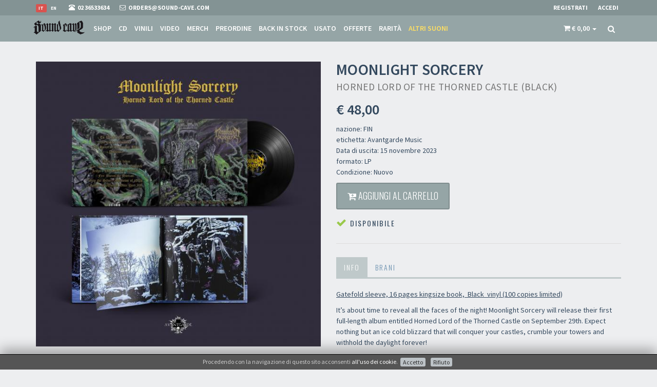

--- FILE ---
content_type: text/html; charset=utf-8
request_url: https://www.sound-cave.com/it/band/moonlight-sorcery/horned-lord-of-the-thorned-castle-black-purple
body_size: 62456
content:
<!DOCTYPE html>
<html lang="it">
  <head>
      <!-- Google Tag Manager -->
  <script>(function(w,d,s,l,i){w[l]=w[l]||[];w[l].push({'gtm.start':
  new Date().getTime(),event:'gtm.js'});var f=d.getElementsByTagName(s)[0],
  j=d.createElement(s),dl=l!='dataLayer'?'&l='+l:'';j.async=true;j.src=
  'https://www.googletagmanager.com/gtm.js?id='+i+dl;f.parentNode.insertBefore(j,f);
  })(window,document,'script','dataLayer','GTM-WJQ5XH2');</script>
  <!-- End Google Tag Manager -->


    
  <!-- Global site tag (gtag.js) - Google Analytics -->
  <script async src="https://www.googletagmanager.com/gtag/js?id=UA-3589714-7"></script>
  <script>
      window.dataLayer = window.dataLayer || [];
      function gtag(){dataLayer.push(arguments);}
      gtag('js', new Date());

      gtag('config', 'UA-3589714-7');

      gtag('event', 'view_item', {"currency":"EUR","value":48,"items":{"item_id":"37515","item_name":"MOONLIGHT SORCERY - Horned Lord Of The Thorned Castle (Black) - LP","item_brand":"MOONLIGHT SORCERY","item_category":"LP","price":"48.00","discount":0}});        </script>




    
  <!-- Facebook Pixel Code -->
  <script>
    !function(f,b,e,v,n,t,s)
    {if(f.fbq)return;n=f.fbq=function(){n.callMethod?
      n.callMethod.apply(n,arguments):n.queue.push(arguments)};
      if(!f._fbq)f._fbq=n;n.push=n;n.loaded=!0;n.version='2.0';
      n.queue=[];t=b.createElement(e);t.async=!0;
      t.src=v;s=b.getElementsByTagName(e)[0];
      s.parentNode.insertBefore(t,s)}(window,document,'script',
      'https://connect.facebook.net/en_US/fbevents.js');
    fbq('init', '187160469359056');
    fbq('track', 'PageView');
        fbq('track', 'ViewContent', {"content_ids":["37515"],"content_category":"LP","content_name":"MOONLIGHT SORCERY Horned Lord Of The Thorned Castle (Black)","content_type":"product","value":48,"currency":"EUR"});  </script>
  <noscript>
    <img height="1" width="1"
         src="https://www.facebook.com/tr?id=187160469359056&ev=PageView
  &noscript=1"/>
  </noscript>
  <!-- End Facebook Pixel Code -->

    <meta charset="utf-8">
    <meta name="viewport" content="width=device-width, initial-scale=1.0">
    <meta http-equiv="Content-Type" content="text/html; charset=utf-8" />
    <meta name="title" content="MOONLIGHT SORCERY - Horned Lord Of The Thorned Castle (Black) - LP" />
<meta name="description" content="Gatefold sleeve, 16 pages kingsize book,&amp;nbsp; Black&amp;nbsp; vinyl (100 copies limited)

It&amp;rsquo;s about time to reveal all the faces of the night! Moonlight Sorcery will release their first full-length album entitled Horned Lord of the Thorned Castle on September 29th. Expect nothing but an ice cold blizzard that will conquer your castles, crumble your towers and withhold the daylight forever!

Horned Lord Of The Thorned Castle is a perfect combination of the atmosphere from Piercing Through the Frozen Eternity and the rawness of Nightwind: The Conqueror from the Stars, the band&amp;rsquo;s two EPs released in 2022 and early 2023.

Moonlight Sorcery wants to raise the bar, and these new nine songs have even more melodic hooks and shreddy guitar work. Frozen synth walls further develop the Finnish trio&amp;rsquo;s unique sound, a vibe you cannot find in any other black metal record.

Horned Lord Of The Thorned Castle follows a specific narrative, and its nine compositions tell a single tale, with every song starting where the previous one left off. &amp;ldquo;Basically, our debut could be a single 44-minute song&amp;rdquo;, the band said. Yet, the pleasure of learning such a tale is yours. Prepare, wanderer, to meet the Horned Lord of the Thorned Castle!

Mixed and mastered at Unisound by legendary producer and musician Dan Swan&amp;ouml; 
&amp;nbsp;
" />
    <title>MOONLIGHT SORCERY - Horned Lord Of The Thorned Castle (Black) - LP</title>

    
    <!-- Fav and touch icons -->
    <link rel="apple-touch-icon" sizes="57x57" href="/images/favicon/apple-icon-57x57.png">
    <link rel="apple-touch-icon" sizes="60x60" href="/images/favicon/apple-icon-60x60.png">
    <link rel="apple-touch-icon" sizes="72x72" href="/images/favicon/apple-icon-72x72.png">
    <link rel="apple-touch-icon" sizes="76x76" href="/images/favicon/apple-icon-76x76.png">
    <link rel="apple-touch-icon" sizes="114x114" href="/images/favicon/apple-icon-114x114.png">
    <link rel="apple-touch-icon" sizes="120x120" href="/images/favicon/apple-icon-120x120.png">
    <link rel="apple-touch-icon" sizes="144x144" href="/images/favicon/apple-icon-144x144.png">
    <link rel="apple-touch-icon" sizes="152x152" href="/images/favicon/apple-icon-152x152.png">
    <link rel="apple-touch-icon" sizes="180x180" href="/images/favicon/apple-icon-180x180.png">
    <link rel="icon" type="image/png" sizes="192x192"  href="/images/favicon/android-icon-192x192.png">
    <link rel="icon" type="image/png" sizes="32x32" href="/images/favicon/favicon-32x32.png">
    <link rel="icon" type="image/png" sizes="96x96" href="/images/favicon/favicon-96x96.png">
    <link rel="icon" type="image/png" sizes="16x16" href="/images/favicon/favicon-16x16.png">

        
    <!-- og:graph -->
    <meta property="fb:app_id"        content="435611360178217"/>
    <meta property="og:url"           content="https://www.sound-cave.com/it/band/moonlight-sorcery/horned-lord-of-the-thorned-castle-black-purple" />
    <meta property="og:type"          content="website" />
    <meta property="og:title"         content="MOONLIGHT SORCERY - Horned Lord Of The Thorned Castle (Black) - LP" />
    <meta property="og:description"   content="Gatefold sleeve, 16 pages kingsize book,&nbsp; Black&nbsp; vinyl (100 copies limited)

It&rsquo;s about time to reveal all the faces of the night! Moonlight Sorcery will release their first full-length album entitled Horned Lord of the Thorned Castle on September 29th. Expect nothing but an ice cold blizzard that will conquer your castles, crumble your towers and withhold the daylight forever!

Horned Lord Of The Thorned Castle is a perfect combination of the atmosphere from Piercing Through the Frozen Eternity and the rawness of Nightwind: The Conqueror from the Stars, the band&rsquo;s two EPs released in 2022 and early 2023.

Moonlight Sorcery wants to raise the bar, and these new nine songs have even more melodic hooks and shreddy guitar work. Frozen synth walls further develop the Finnish trio&rsquo;s unique sound, a vibe you cannot find in any other black metal record.

Horned Lord Of The Thorned Castle follows a specific narrative, and its nine compositions tell a single tale, with every song starting where the previous one left off. &ldquo;Basically, our debut could be a single 44-minute song&rdquo;, the band said. Yet, the pleasure of learning such a tale is yours. Prepare, wanderer, to meet the Horned Lord of the Thorned Castle!

Mixed and mastered at Unisound by legendary producer and musician Dan Swan&ouml; 
&nbsp;
" />
    <meta property="og:image"         content="https://www.sound-cave.com/uploads/Product/image/moonlight-sorcery-horned-lord-of-the-thorned-castle-black-purple.jpg?v=1689752685" />
    <meta property="og:image:width"   content="400"/>
    <meta property="og:image:height"  content="400"/>

    <!-- JSON-LD -->
    <script type="application/ld+json">
      {
        "@context": "http://schema.org",
        "@type": "Organization",
        "url": "https://www.sound-cave.com",
        "logo": "https://www.sound-cave.com/images/logo/Sound-Cave-google.png",
        "telephone": "02 36533634"
      }
    </script>
    
<script type="application/ld+json">
      {
        "@context": "http://schema.org",
        "@type": "Store",
        "name": "Sound Cave",
        "telephone": "02 36533634",
        "image": "https://www.sound-cave.com/uploads/kwStore/image/d901a3cb49ad4e389554d557a0c01a9a58dfb9ec.jpg?v=1540206982",
        "address": {
          "@type": "PostalAddress",
          "addressLocality": "Milano, Italy",
          "postalCode": "20144",
          "streetAddress": "Via Valparaiso 9"
        }
        ,
        "geo": {
          "@type": "GeoCoordinates",
          "latitude": 45.457412,
          "longitude": 9.174355
        }
      }
    </script>
      <script type="application/ld+json">
  {
    "@context": "http://schema.org/",
    "@type": "Product",
    "name": "Horned Lord Of The Thorned Castle (Black)",
    "image": "https://www.sound-cave.com/uploads/Product/image/moonlight-sorcery-horned-lord-of-the-thorned-castle-black-purple.jpg?v=1689752685",
    "description": "Gatefold sleeve, 16 pages kingsize book,&nbsp; Black&nbsp; vinyl (100 copies limited)

It&rsquo;s about time to reveal all the faces of the night! Moonlight Sorcery will release their first full-length album entitled Horned Lord of the Thorned Castle on September 29th. Expect nothing but an ice cold blizzard that will conquer your castles, crumble your towers and withhold the daylight forever!

Horned Lord Of The Thorned Castle is a perfect combination of the atmosphere from Piercing Through the Frozen Eternity and the rawness of Nightwind: The Conqueror from the Stars, the band&rsquo;s two EPs released in 2022 and early 2023.

Moonlight Sorcery wants to raise the bar, and these new nine songs have even more melodic hooks and shreddy guitar work. Frozen synth walls further develop the Finnish trio&rsquo;s unique sound, a vibe you cannot find in any other black metal record.

Horned Lord Of The Thorned Castle follows a specific narrative, and its nine compositions tell a single tale, with every song starting where the previous one left off. &ldquo;Basically, our debut could be a single 44-minute song&rdquo;, the band said. Yet, the pleasure of learning such a tale is yours. Prepare, wanderer, to meet the Horned Lord of the Thorned Castle!

Mixed and mastered at Unisound by legendary producer and musician Dan Swan&ouml; 
&nbsp;
",
    "brand": {
      "@type" : "MusicGroup",
      "name" : "MOONLIGHT SORCERY"
    },
    "offers": {
      "@type": "Offer",
      "priceCurrency": "EUR",
      "price": "48",
      "itemCondition": "https://schema.org/NewCondition",
      "availability": "http://schema.org/InStock",
      "seller": {
        "@type": "Organization",
        "name": "Sound Cave"
      }
    }
  }
  </script>


    <link rel="stylesheet" type="text/css" media="screen" href="https://fonts.googleapis.com/css?family=Source+Sans+Pro:400,200,200italic,300,300italic,400italic,600,600italic,700,700italic,900,900italic" />
<link rel="stylesheet" type="text/css" media="screen" href="https://fonts.googleapis.com/css?family=Oswald:400,300,700" />
<link rel="stylesheet" type="text/css" media="screen" href="/css-min/files/%252Fassets%252Fbootstrap%252Fcss%252Fbootstrap.min.css+%252Fassets%252Fcss%252Ffont-awesome.min.css+%252Fassets%252Fcss%252Fanimate.min.css+%252Fassets%252Fcss%252Fjquery.mCustomScrollbar.css+%252Fassets%252Fcss%252Falpha.css+%252Fassets%252Fcss%252Fjquery.minimalect.min.css+%252Fion-checkRadio%252Fcss%252Fion.checkRadio.css+%252Fion-checkRadio%252Fcss%252Fion.checkRadio.cloudy.css+%252Fassets%252Fcss%252Fskin-7.css+%252Fassets%252Fcss%252Fstyle.css+%252Fassets%252Fcss%252Fgray-look.css+%252Fcss%252Fjquery.gritter.css+%252FkwCookieNoticePlugin%252Fcss%252Fce-bottom.css+%252Fcss%252Fmain.css+%252Fassets%252Fcss%252Fowl.carousel.css+%252Fassets%252Fcss%252Fowl.theme.css/t/1678033995.css" />

    <!-- HTML5 shim and Respond.js IE8 support of HTML5 elements and media queries -->
    <!--[if lt IE 9]>
      <script src="https://oss.maxcdn.com/libs/html5shiv/3.7.0/html5shiv.js"></script>
      <script src="https://oss.maxcdn.com/libs/respond.js/1.3.0/respond.min.js"></script>
    <![endif]-->

    <script>
      paceOptions = {
        elements: true
      };
    </script>
    <script src="/assets/js/pace.min.js"></script>


  </head>
  <body>
      <!-- Google Tag Manager (noscript) -->
  <noscript><iframe src="https://www.googletagmanager.com/ns.html?id=GTM-WJQ5XH2"
  height="0" width="0" style="display:none;visibility:hidden"></iframe></noscript>
  <!-- End Google Tag Manager (noscript) -->


          

<div id="fb-root"></div>
<script>
  logInWithFacebook = function() {
    FB.login(function(response) {
      window.location.href='/it/guard/login/fb';
      if (response.authResponse) {
        console.log('You are logged in & cookie set!');
        // Now you can redirect the user or do an AJAX request to
        // a PHP script that grabs the signed request from the cookie.

      } else {
        console.log('User cancelled login or did not fully authorize.');
      }
    },{
        scope: 'public_profile,email',
        auth_type: 'rerequest'
    });
    return false;
  };

  window.fbAsyncInit = function() {
    FB.init({
      appId      : '435611360178217',
      cookie     : true,    // enable cookies to allow the server to access the session
      xfbml      : true,    // parse social plugins on this page
      version    : 'v2.12' 
    });
    FB.AppEvents.logPageView();
  };

  // Load the SDK Asynchronously
  (function(d, s, id){
    var js, fjs = d.getElementsByTagName(s)[0];
    if (d.getElementById(id)) {return;}
    js = d.createElement(s); js.id = id;
    js.src = "https://connect.facebook.net/en_US/sdk.js";
    fjs.parentNode.insertBefore(js, fjs);
  }(document, 'script', 'facebook-jssdk'));
</script>
    
    <!-- header -->
    

<div class="navbar navbar-tshop navbar-fixed-top megamenu" role="navigation">
  <div class="navbar-top">
    <div class="container">
      <div class="row">
        <div class="col-xs-7">
          <div class="pull-left ">
            <ul class="userMenu ">
              <li class="flags">
                                                                                          <a href="/en/band/moonlight-sorcery/horned-lord-of-the-thorned-castle-black-purple">
                      <span class="label ">en</span>
                    </a>
                                      <a href="/it/band/moonlight-sorcery/horned-lord-of-the-thorned-castle-black-purple">
                      <span class="label label-danger">it</span>
                    </a>
                                                </li>
              <li class="phone-number">
                <a  href="tel:0236533634">
                  <span> <i class="glyphicon glyphicon-phone-alt "></i></span> <span class="hidden-xs" style="margin-left:5px"> 02 36533634 </span>
                </a>
              </li>
              <li class="phone-number">
                <a  href="/it/contatti?ref=top">
                  <span> <i class="fa fa-envelope-o"></i></span> <span class="hidden-xs" style="margin-left:5px"> orders@sound-cave.com </span>
                </a>
              </li>
            </ul>
          </div>
        </div>
        <div class="col-xs-5 no-margin no-padding">
          <div class="pull-right">
                          <ul class="userMenu">
                <li>
                  <a href="/it/guard/register" data-target="#login-modal" data-toggle="modal" data-link="/it/guard/register"> <span class="hidden-xs">Registrati</span> <i class="glyphicon glyphicon-check hide visible-xs "></i></a>
                </li>
                <li>
                  <a href="/it/guard/login" data-target="#login-modal" data-toggle="modal" data-link="/it/guard/login"> <span class="hidden-xs">Accedi</span> <i class="glyphicon glyphicon-log-in hide visible-xs "></i> </a>
                </li>
              </ul>
                      </div>
        </div>
      </div>
    </div>
  </div><!--/.navbar-top-->

  <div class="container">
    <div class="navbar-header">
      <button type="button" class="navbar-toggle" data-toggle="collapse" data-target="#main-menu"> <span class="sr-only"> Toggle navigation </span> <span class="icon-bar"> </span> <span class="icon-bar"> </span> <span class="icon-bar"> </span> </button>
      

<button type="button" class="navbar-toggle" data-toggle="collapse" data-target=".navbar-cart">
  <span class="cartRespons colorWhite"><i class="fa fa-shopping-cart"></i> </span>
</button>      

      <a class="navbar-brand " href="/"> <img src="/images/sound-cave.png" alt="Sound Cave"> </a>

      <!-- this part for mobile -->
      <div class="search-box pull-right hidden-lg hidden-md hidden-sm">
        <div class="input-group">
          <button class="btn btn-nobg getFullSearch" type="button"> <i class="fa fa-search"> </i> </button>
        </div>
      </div>
    </div>

    <!-- this part is duplicate from cartMenu  keep it for mobile -->
    <div class="navbar-cart  collapse">
      <div id="cartMobileDropdown" class="cartMenu col-lg-4 col-xs-12 col-md-4 ">
        

<div class="kw-cart-dropdown">
  <div class="kw-cart-box-body w100 miniCartTable scroll-pane">
          <div class="well">Il carrello è vuoto</div>      </div>
  <div class="kw-cart-box-footer miniCartFooter text-right">
        <h3 class="text-right subtotal"> Totale: € 0,00 </h3>
      </div>
</div>
      </div><!--/.cartMenu-->
    </div><!--/.navbar-cart-->

    <div class="navbar-shelf  collapse">
      <div id="shelfMobileDropdown" class="cartMenu col-lg-4 col-xs-12 col-md-4 ">
        

      </div><!--/.cartMenu-->
    </div><!--/.navbar-cart-->

    <div class="navbar-collapse collapse" id="main-menu">
      <ul class="nav navbar-nav">
                <li >
          <a href="/it/shop/all">Shop</a>
        </li>
                  <li class="cd ">
            <a href="/it/shop/cd">CD</a>
          </li>
                  <li class="vinyl ">
            <a href="/it/shop/vinyl">Vinili</a>
          </li>
                  <li class="video ">
            <a href="/it/shop/video">Video</a>
          </li>
                  <li class="merch ">
            <a href="/it/shop/merch">Merch</a>
          </li>
                  <li class="pre-order ">
            <a href="/it/shop/pre-order">Preordine</a>
          </li>
                  <li class="back-in-stock ">
            <a href="/it/shop/back-in-stock">Back in stock</a>
          </li>
                  <li class="2nd-hand ">
            <a href="/it/shop/2nd-hand">Usato</a>
          </li>
                  <li class="offer ">
            <a href="/it/shop/offer">Offerte</a>
          </li>
                  <li class="rare ">
            <a href="/it/shop/rare">Rarità</a>
          </li>
                  <li class="other-sounds ">
            <a href="/it/shop/other-sounds">Altri suoni</a>
          </li>
              </ul>

      <div class="nav navbar-nav navbar-right hidden-xs">
        
        

  


<div id="kw-cart-box" class="dropdown cartMenu" data-cart-update="/it/cart/show/cart">
  <a href="#" class="dropdown-toggle kw-cart-box-title" data-toggle="dropdown" role="button" aria-expanded="false">
    <i class="fa fa-shopping-cart visible-sm"></i>
    <span class="cartRespons">
      <i class="fa fa-shopping-cart"></i>
      <span class="cart_value">€ 0,00</span>
    </span>
    <span class="caret"></span>
  </a>
  <div class="dropdown-menu col-lg-4 col-xs-12 col-md-4">
                    

<div class="kw-cart-dropdown">
  <div class="kw-cart-box-body w100 miniCartTable scroll-pane">
          <div class="well">Il carrello è vuoto</div>      </div>
  <div class="kw-cart-box-footer miniCartFooter text-right">
        <h3 class="text-right subtotal"> Totale: € 0,00 </h3>
      </div>
</div>
  </div>
</div>



  <script>
    gtag('event', 'view_item', {"currency":"EUR","value":48,"items":{"item_id":"37515","item_name":"MOONLIGHT SORCERY - Horned Lord Of The Thorned Castle (Black) - LP","item_brand":"MOONLIGHT SORCERY","item_category":"LP","price":"48.00","discount":0}});            fbq('track', 'ViewContent', {"content_ids":["37515"],"content_category":"LP","content_name":"MOONLIGHT SORCERY Horned Lord Of The Thorned Castle (Black)","content_type":"product","value":48,"currency":"EUR"});  </script>



        <div class="search-box">
          <div class="input-group">
            <button class="btn btn-nobg getFullSearch" type="button"> <i class="fa fa-search"> </i> </button>
          </div>
        </div><!--/.search-box -->

      </div><!--/.navbar-nav hidden-xs-->
    </div><!--/.nav-collapse -->

  </div><!--/.container -->

  <div class="search-full text-right"> <a class="pull-right search-close"> <i class=" fa fa-times-circle"> </i> </a>
    <form action="/it/shop" method="get" class="searchInputBox pull-right">
      <input type="search"  data-searchurl="search?=" name="q" placeholder="cerca" value="" class="search-input">
      <button class="btn-nobg search-btn" type="submit"> <i class="fa fa-search"> </i> </button>
    </form>
  </div><!--/.search-full-->
</div><!--/.navbar-->
    <!-- header end -->

    <!-- main content -->
    




          <div class="container main-container headerOffset">
        






<div class="row transitionfx">

  <!-- left column -->
  <div class="col-lg-6 col-md-6 col-sm-6">
    <!-- product Image and Zoom -->
    <div class="main-image  col-lg-12 no-padding">
      <img src="/uploads/Product/image/moonlight-sorcery-horned-lord-of-the-thorned-castle-black-purple.jpg?v=1689752685" id="add_to_cart_animate_Product_37515" class="product-image img-responsive center-block" alt="MOONLIGHT SORCERY Horned Lord Of The Thorned Castle (Black)">
    </div>
  </div><!--/ left column end -->

  <!-- right column -->
  <div class="col-lg-6 col-md-6 col-sm-5">
    <h1 class="product-title">
      MOONLIGHT SORCERY <br/>
      <small>Horned Lord Of The Thorned Castle (Black)</small>
    </h1>


    <div class="product-price">
      

<span class="kw-cart-price">
  <span class="price-standard"></span>
  <span class="price-sales"> € 48,00</span>
</span>    </div>


    <div class="details-description">
      <p>
        nazione: FIN<br/>
        etichetta: Avantgarde Music<br/>
                  Data di uscita: 15 novembre 2023<br/>
                formato: LP<br/>
        Condizione: Nuovo<br/>
      </p>
    </div>

    <div class="cart-actions">
      <div class="addto">
        
  

  <form class="add_to_cart_form form-inline"
        action="/it/cart/add"
        method="post">
    <input type="hidden" name="object_class" value="Product"/>
    <input type="hidden" name="object_id" value="37515"/>
    <input type="hidden" name="object_quantity" value="1"/>
    <button class="add_to_cart_submit btn btn-primary button btn-cart cart first" type="submit" data-animate="add_to_cart_animate_Product_37515"><i class="fa fa-cart-plus"></i> Aggiungi al carrello</button>
  </form>

              </div>

      <div style="clear:both"></div>

      <h3 class="incaps">
        <i class="fa fa fa-check color-in-low"></i> Disponibile      </h3>

      <div style="clear:both"></div>
      
          </div>
    <!--/.cart-actions-->

    <div class="clear"></div>

    <div class="product-tab w100 clearfix">
      <ul class="nav nav-tabs">
                  <li class="active"><a href="#details" data-toggle="tab">Info</a></li>
                          <li> <a href="#tracklist" data-toggle="tab">Brani</a></li>
                              </ul>

      <div class="tab-content">
                  <div class="tab-pane active" id="details">
            <p><u>Gatefold sleeve, 16 pages kingsize book,&nbsp; Black&nbsp; vinyl (100 copies limited)</u></p>

<p>It&rsquo;s about time to reveal all the faces of the night! Moonlight Sorcery will release their first full-length album entitled Horned Lord of the Thorned Castle on September 29th. Expect nothing but an ice cold blizzard that will conquer your castles, crumble your towers and withhold the daylight forever!</p>

<p>Horned Lord Of The Thorned Castle is a perfect combination of the atmosphere from Piercing Through the Frozen Eternity and the rawness of Nightwind: The Conqueror from the Stars, the band&rsquo;s two EPs released in 2022 and early 2023.</p>

<p>Moonlight Sorcery wants to raise the bar, and these new nine songs have even more melodic hooks and shreddy guitar work. Frozen synth walls further develop the Finnish trio&rsquo;s unique sound, a vibe you cannot find in any other black metal record.</p>

<p>Horned Lord Of The Thorned Castle follows a specific narrative, and its nine compositions tell a single tale, with every song starting where the previous one left off. &ldquo;Basically, our debut could be a single 44-minute song&rdquo;, the band said. Yet, the pleasure of learning such a tale is yours. Prepare, wanderer, to meet the Horned Lord of the Thorned Castle!</p>

<p><strong>Mixed and mastered at Unisound by legendary producer and musician Dan Swan&ouml;</strong><br />
&nbsp;</p>
          </div>
        
                  <div class="tab-pane" id="tracklist">
            01 - To Withhold the Day<br />
02 - In Coldest Embrace<br />
03 - The Secret of Streaming Blood<br />
04 - Yönsilmä<br />
05 - Vihan verhon takaa<br />
06 - The Moonlit Dance of the Twisted Jester's Blood-soaked Rituals<br />
07 - Fire Burns the Horizon<br />
08 - Into the Silvery Shadows of Night<br />
09 - Suden tie (Wolven Hour part II)          </div>
        
        
              </div> <!-- /.tab content -->
    </div><!--/.product-tab-->

    <div style="clear:both"></div>

    <div class="product-share clearfix">
      <iframe src="https://www.facebook.com/plugins/share_button.php?href=https://www.sound-cave.com/it/band/moonlight-sorcery/horned-lord-of-the-thorned-castle-black-purple&layout=button&size=small&mobile_iframe=true&appId=435611360178217&width=79&height=20" width="79" height="20" style="border:none;overflow:hidden" scrolling="no" frameborder="0" allowTransparency="true" allow="encrypted-media"></iframe>
          </div>

  </div><!--/ right column end -->

</div><!--/.row-->

<div class="row recommended">
          <h3 class="boxes-title-1"><span>Altro di MOONLIGHT SORCERY</span></h3>
      

<div class="owl-carousel owl-theme productslider" data-owl-options="navigation: false, items: 4, itemsTablet: [768, 2], autoPlay: true">
      <div class="item">
      

<div class="product">
    

  <div class="image">
    
    <a href="/it/band/moonlight-sorcery/piercing-through-the-frozen-eternity-silver-blue-vinyl-1">
      <img src="/thumb/widget/Product/image/moonlight-sorcery-piercing-through-the-frozen-eternity-silver-blue-vinyl-1.jpg?v=1648755512" id="add_to_cart_animate_Product_34389" alt="MOONLIGHT SORCERY - Piercing Through the Frozen Eternity (white and blue with splatters)" class="img-responsive">
    </a>
    <div class="promotion">
              <span class="new-product">
          <i class="fa fa fa-check color-in-low"></i>        </span>
                          <span class="discount">Rarità</span>
                      </div>
  </div>
  <div class="description">
    <h4>
      <a href="/it/band/moonlight-sorcery/piercing-through-the-frozen-eternity-silver-blue-vinyl-1">
        MOONLIGHT SORCERY<br/>
        <small>Piercing Through the Frozen Eternity (white and blue with splatters)</small>
      </a>
    </h4>
    <div class="description-label-year">
      <p>Let the moonclad twilight veil the forests once again!</p>

<p>Moonlight Sorcery is a Finnish black metal trio formed in early 2018. The band&rsquo;s black metal is a symphonic and melodic variety by nature. Inspired by many black metal classics as well as classic heavy metal and melodic death metal, the band indeed has a huge palette of influences, which is directly reflected in the versatility of the song material.</p>

<p>Piercing Through the Frozen Eternity, the band first EP, was worked on as the icy winds blew and winter did its magic. In all the peace and quiet. The silver-saturated nights of the moon rushed to the melodies that breathe sorrow and the eternal majesty of the cold stars.</p>

<p><strong>200 copies limited edition in white &amp; blue stripes&nbsp;with purple splatters&nbsp;/ Hotfoil silver print on cover</strong></p>
<br/>      Avantgarde Music<br/>    </div>
    <div class="size">2022</div>
    <div class="size">LP</div>
  </div>
  <div class="price"> 

<span class="kw-cart-price">
  <span class="price-standard"></span>
  <span class="price-sales"> € 45,00</span>
</span> </div>
  <div class="action-control">
    
  

  <form class="add_to_cart_form form-inline"
        action="/it/cart/add"
        method="post">
    <input type="hidden" name="object_class" value="Product"/>
    <input type="hidden" name="object_id" value="34389"/>
    <input type="hidden" name="object_quantity" value="1"/>
    <button class="add_to_cart_submit btn btn-primary button btn-cart cart first" type="submit" data-animate="add_to_cart_animate_Product_34389"><i class="fa fa-cart-plus"></i> Aggiungi al carrello</button>
  </form>

  </div>
</div>    </div>
      <div class="item">
      

<div class="product">
    

  <div class="image">
    
    <a href="/it/band/moonlight-sorcery/piercing-through-the-frozen-eternity-1">
      <img src="/thumb/widget/Product/image/moonlight-sorcery-piercing-through-the-frozen-eternity-1.jpg?v=1680866505" id="add_to_cart_animate_Product_36761" alt="MOONLIGHT SORCERY - Piercing Through the Frozen Eternity" class="img-responsive">
    </a>
    <div class="promotion">
              <span class="new-product">
          <i class="fa fa fa-check-circle-o color-in"></i>        </span>
                                  </div>
  </div>
  <div class="description">
    <h4>
      <a href="/it/band/moonlight-sorcery/piercing-through-the-frozen-eternity-1">
        MOONLIGHT SORCERY<br/>
        <small>Piercing Through the Frozen Eternity</small>
      </a>
    </h4>
    <div class="description-label-year">
      <p><u><strong>4the pressing, now in&nbsp;digipack CD</strong></u></p>

<p>Let the moonclad twilight veil the forests once again!</p>

<p>Moonlight Sorcery is a Finnish black metal trio formed in early 2018. The band&rsquo;s black metal is a symphonic and melodic variety by nature. Inspired by many black metal classics as well as classic heavy metal and melodic death metal, the band indeed has a huge palette of influences, which is directly reflected in the versatility of the song material.</p>

<p>Piercing Through the Frozen Eternity, the band first EP, was worked on as the icy winds blew and winter did its magic. In all the peace and quiet. The silver-saturated nights of the moon rushed to the melodies that breathe sorrow and the eternal majesty of the cold stars.</p>

<p><img alt="" src="/uploads/kwEditor/assets/images/moonlights-piercing-CDdigi6-mockup-B.jpg" style="width: 500px; height: 500px;" /></p>
<br/>      Avantgarde Music<br/>    </div>
    <div class="size">2023</div>
    <div class="size">DIGI CD</div>
  </div>
  <div class="price"> 

<span class="kw-cart-price">
  <span class="price-standard"></span>
  <span class="price-sales"> € 12,00</span>
</span> </div>
  <div class="action-control">
    
  

  <form class="add_to_cart_form form-inline"
        action="/it/cart/add"
        method="post">
    <input type="hidden" name="object_class" value="Product"/>
    <input type="hidden" name="object_id" value="36761"/>
    <input type="hidden" name="object_quantity" value="1"/>
    <button class="add_to_cart_submit btn btn-primary button btn-cart cart first" type="submit" data-animate="add_to_cart_animate_Product_36761"><i class="fa fa-cart-plus"></i> Aggiungi al carrello</button>
  </form>

  </div>
</div>    </div>
      <div class="item">
      

<div class="product">
    

  <div class="image">
    
    <a href="/it/band/moonlight-sorcery/horned-lord-of-the-thorned-castle">
      <img src="/thumb/widget/Product/image/moonlight-sorcery-horned-lord-of-the-thorned-castle.jpg?v=1689751470" id="add_to_cart_animate_Product_37512" alt="MOONLIGHT SORCERY - Horned Lord Of The Thorned Castle" class="img-responsive">
    </a>
    <div class="promotion">
              <span class="new-product">
          <i class="fa fa fa-check-circle-o color-in"></i>        </span>
                                  </div>
  </div>
  <div class="description">
    <h4>
      <a href="/it/band/moonlight-sorcery/horned-lord-of-the-thorned-castle">
        MOONLIGHT SORCERY<br/>
        <small>Horned Lord Of The Thorned Castle</small>
      </a>
    </h4>
    <div class="description-label-year">
      <p><strong>Second press, <u>without </u>gold foil print</strong></p>

<p>It&rsquo;s about time to reveal all the faces of the night! Moonlight Sorcery will release their first full-length album entitled Horned Lord of the Thorned Castle on September 29th. Expect nothing but an ice cold blizzard that will conquer your castles, crumble your towers and withhold the daylight forever!</p>

<p>Horned Lord Of The Thorned Castle is a perfect combination of the atmosphere from Piercing Through the Frozen Eternity and the rawness of Nightwind: The Conqueror from the Stars, the band&rsquo;s two EPs released in 2022 and early 2023.</p>

<p>Moonlight Sorcery wants to raise the bar, and these new nine songs have even more melodic hooks and shreddy guitar work. Frozen synth walls further develop the Finnish trio&rsquo;s unique sound, a vibe you cannot find in any other black metal record.</p>

<p>Horned Lord Of The Thorned Castle follows a specific narrative, and its nine compositions tell a single tale, with every song starting where the previous one left off. &ldquo;Basically, our debut could be a single 44-minute song&rdquo;, the band said. Yet, the pleasure of learning such a tale is yours. Prepare, wanderer, to meet the Horned Lord of the Thorned Castle!</p>

<p><strong>Mixed and mastered at Unisound by legendary producer and musician Dan Swan&ouml;</strong></p>

<p><br />
&nbsp;</p>
<br/>      Avantgarde Music<br/>    </div>
    <div class="size">2024</div>
    <div class="size">CD</div>
  </div>
  <div class="price"> 

<span class="kw-cart-price">
  <span class="price-standard"></span>
  <span class="price-sales"> € 12,00</span>
</span> </div>
  <div class="action-control">
    
  

  <form class="add_to_cart_form form-inline"
        action="/it/cart/add"
        method="post">
    <input type="hidden" name="object_class" value="Product"/>
    <input type="hidden" name="object_id" value="37512"/>
    <input type="hidden" name="object_quantity" value="1"/>
    <button class="add_to_cart_submit btn btn-primary button btn-cart cart first" type="submit" data-animate="add_to_cart_animate_Product_37512"><i class="fa fa-cart-plus"></i> Aggiungi al carrello</button>
  </form>

  </div>
</div>    </div>
      <div class="item">
      

<div class="product">
    

  <div class="image">
    
    <a href="/it/band/moonlight-sorcery/horned-lord-of-the-thorned-castle-grimace-purple">
      <img src="/thumb/widget/Product/image/moonlight-sorcery-horned-lord-of-the-thorned-castle-grimace-purple.jpg?v=1689752612" id="add_to_cart_animate_Product_37514" alt="MOONLIGHT SORCERY - Horned Lord Of The Thorned Castle (Grimace Purple Black)" class="img-responsive">
    </a>
    <div class="promotion">
              <span class="new-product">
          <i class="fa fa fa-check color-in-low"></i>        </span>
                          <span class="discount">Rarità</span>
                      </div>
  </div>
  <div class="description">
    <h4>
      <a href="/it/band/moonlight-sorcery/horned-lord-of-the-thorned-castle-grimace-purple">
        MOONLIGHT SORCERY<br/>
        <small>Horned Lord Of The Thorned Castle (Grimace Purple Black)</small>
      </a>
    </h4>
    <div class="description-label-year">
      <p><u>Gatefold sleeve, 16 pages kingsize book, Grimace purple with Black galaxy vinyl (200 copies limited)&nbsp;</u></p>

<p>It&rsquo;s about time to reveal all the faces of the night! Moonlight Sorcery will release their first full-length album entitled Horned Lord of the Thorned Castle on September 29th. Expect nothing but an ice cold blizzard that will conquer your castles, crumble your towers and withhold the daylight forever!</p>

<p>Horned Lord Of The Thorned Castle is a perfect combination of the atmosphere from Piercing Through the Frozen Eternity and the rawness of Nightwind: The Conqueror from the Stars, the band&rsquo;s two EPs released in 2022 and early 2023.</p>

<p>Moonlight Sorcery wants to raise the bar, and these new nine songs have even more melodic hooks and shreddy guitar work. Frozen synth walls further develop the Finnish trio&rsquo;s unique sound, a vibe you cannot find in any other black metal record.</p>

<p>Horned Lord Of The Thorned Castle follows a specific narrative, and its nine compositions tell a single tale, with every song starting where the previous one left off. &ldquo;Basically, our debut could be a single 44-minute song&rdquo;, the band said. Yet, the pleasure of learning such a tale is yours. Prepare, wanderer, to meet the Horned Lord of the Thorned Castle!</p>

<p><strong>Mixed and mastered at Unisound by legendary producer and musician Dan Swan&ouml;</strong><br />
&nbsp;</p>
<br/>      Avantgarde Music<br/>    </div>
    <div class="size">2023</div>
    <div class="size">LP</div>
  </div>
  <div class="price"> 

<span class="kw-cart-price">
  <span class="price-standard"></span>
  <span class="price-sales"> € 60,00</span>
</span> </div>
  <div class="action-control">
    
  

  <form class="add_to_cart_form form-inline"
        action="/it/cart/add"
        method="post">
    <input type="hidden" name="object_class" value="Product"/>
    <input type="hidden" name="object_id" value="37514"/>
    <input type="hidden" name="object_quantity" value="1"/>
    <button class="add_to_cart_submit btn btn-primary button btn-cart cart first" type="submit" data-animate="add_to_cart_animate_Product_37514"><i class="fa fa-cart-plus"></i> Aggiungi al carrello</button>
  </form>

  </div>
</div>    </div>
      <div class="item">
      

<div class="product">
    

  <div class="image">
    
    <a href="/it/band/moonlight-sorcery/horned-lord-of-the-thorned-castle-ts-xl">
      <img src="/images/default200.jpg" id="add_to_cart_animate_Product_37523" alt="MOONLIGHT SORCERY - Horned Lord Of The Thorned Castle TS (XL)" class="img-responsive">
    </a>
    <div class="promotion">
              <span class="new-product">
          <i class="fa fa fa-check color-in-low"></i>        </span>
                                  </div>
  </div>
  <div class="description">
    <h4>
      <a href="/it/band/moonlight-sorcery/horned-lord-of-the-thorned-castle-ts-xl">
        MOONLIGHT SORCERY<br/>
        <small>Horned Lord Of The Thorned Castle TS (XL)</small>
      </a>
    </h4>
    <div class="description-label-year">
      <p><strong>Printed on Gildan softstyle ring spun</strong></p>

<p>SIZE XL</p>
<br/>      Avantgarde Music<br/>    </div>
    <div class="size">2023</div>
    <div class="size">TS</div>
  </div>
  <div class="price"> 

<span class="kw-cart-price">
  <span class="price-standard"></span>
  <span class="price-sales"> € 20,00</span>
</span> </div>
  <div class="action-control">
    
  

  <form class="add_to_cart_form form-inline"
        action="/it/cart/add"
        method="post">
    <input type="hidden" name="object_class" value="Product"/>
    <input type="hidden" name="object_id" value="37523"/>
    <input type="hidden" name="object_quantity" value="1"/>
    <button class="add_to_cart_submit btn btn-primary button btn-cart cart first" type="submit" data-animate="add_to_cart_animate_Product_37523"><i class="fa fa-cart-plus"></i> Aggiungi al carrello</button>
  </form>

  </div>
</div>    </div>
      <div class="item">
      

<div class="product">
    

  <div class="image">
    
    <a href="/it/band/moonlight-sorcery/burning-embrace-ts-xxl">
      <img src="/thumb/widget/Product/image/moonlight-sorcery-burning-embrace-ts-xxl.jpg?v=1689929528" id="add_to_cart_animate_Product_37525" alt="MOONLIGHT SORCERY - Burning Embrace TS (XXL)" class="img-responsive">
    </a>
    <div class="promotion">
              <span class="new-product">
          <i class="fa fa fa-check color-in-low"></i>        </span>
                                  </div>
  </div>
  <div class="description">
    <h4>
      <a href="/it/band/moonlight-sorcery/burning-embrace-ts-xxl">
        MOONLIGHT SORCERY<br/>
        <small>Burning Embrace TS (XXL)</small>
      </a>
    </h4>
    <div class="description-label-year">
      <p><strong>Printed on Gildan softstyle ring spun</strong></p>

<p>SIZE XXL</p>
<br/>      Avantgarde Music<br/>    </div>
    <div class="size">2023</div>
    <div class="size">TS</div>
  </div>
  <div class="price"> 

<span class="kw-cart-price">
  <span class="price-standard"></span>
  <span class="price-sales"> € 20,00</span>
</span> </div>
  <div class="action-control">
    
  

  <form class="add_to_cart_form form-inline"
        action="/it/cart/add"
        method="post">
    <input type="hidden" name="object_class" value="Product"/>
    <input type="hidden" name="object_id" value="37525"/>
    <input type="hidden" name="object_quantity" value="1"/>
    <button class="add_to_cart_submit btn btn-primary button btn-cart cart first" type="submit" data-animate="add_to_cart_animate_Product_37525"><i class="fa fa-cart-plus"></i> Aggiungi al carrello</button>
  </form>

  </div>
</div>    </div>
      <div class="item">
      

<div class="product">
    

  <div class="image">
    
    <a href="/it/band/moonlight-sorcery/burning-embrace-ts-xl">
      <img src="/thumb/widget/Product/image/moonlight-sorcery-burning-embrace-ts-xl.jpg?v=1689929979" id="add_to_cart_animate_Product_37526" alt="MOONLIGHT SORCERY - Burning Embrace TS (XL)" class="img-responsive">
    </a>
    <div class="promotion">
              <span class="new-product">
          <i class="fa fa fa-check color-in-low"></i>        </span>
                                  </div>
  </div>
  <div class="description">
    <h4>
      <a href="/it/band/moonlight-sorcery/burning-embrace-ts-xl">
        MOONLIGHT SORCERY<br/>
        <small>Burning Embrace TS (XL)</small>
      </a>
    </h4>
    <div class="description-label-year">
      <p><strong>Printed on Gildan softstyle ring spun</strong></p>

<p>SIZE XL</p>
<br/>      Avantgarde Music<br/>    </div>
    <div class="size">2023</div>
    <div class="size">TS</div>
  </div>
  <div class="price"> 

<span class="kw-cart-price">
  <span class="price-standard"></span>
  <span class="price-sales"> € 20,00</span>
</span> </div>
  <div class="action-control">
    
  

  <form class="add_to_cart_form form-inline"
        action="/it/cart/add"
        method="post">
    <input type="hidden" name="object_class" value="Product"/>
    <input type="hidden" name="object_id" value="37526"/>
    <input type="hidden" name="object_quantity" value="1"/>
    <button class="add_to_cart_submit btn btn-primary button btn-cart cart first" type="submit" data-animate="add_to_cart_animate_Product_37526"><i class="fa fa-cart-plus"></i> Aggiungi al carrello</button>
  </form>

  </div>
</div>    </div>
      <div class="item">
      

<div class="product">
    

  <div class="image">
    
    <a href="/it/band/moonlight-sorcery/horned-lord-of-the-thorned-castle-2">
      <img src="/thumb/widget/Product/image/moonlight-sorcery-horned-lord-of-the-thorned-castle-2.jpg?v=1709203357" id="add_to_cart_animate_Product_39066" alt="MOONLIGHT SORCERY - Horned Lord Of The Thorned Castle" class="img-responsive">
    </a>
    <div class="promotion">
              <span class="new-product">
          <i class="fa fa fa-check color-in-low"></i>        </span>
                          <span class="discount">Rarità</span>
                      </div>
  </div>
  <div class="description">
    <h4>
      <a href="/it/band/moonlight-sorcery/horned-lord-of-the-thorned-castle-2">
        MOONLIGHT SORCERY<br/>
        <small>Horned Lord Of The Thorned Castle</small>
      </a>
    </h4>
    <div class="description-label-year">
      <p><strong>JAPANESE OFFICIAL LICENSED EDITION</strong></p>

<p><strong>SEALED WITH OBI</strong></p>

<p>It&rsquo;s about time to reveal all the faces of the night! Moonlight Sorcery will release their first full-length album entitled Horned Lord of the Thorned Castle on September 29th. Expect nothing but an ice cold blizzard that will conquer your castles, crumble your towers and withhold the daylight forever!</p>

<p>Horned Lord Of The Thorned Castle is a perfect combination of the atmosphere from Piercing Through the Frozen Eternity and the rawness of Nightwind: The Conqueror from the Stars, the band&rsquo;s two EPs released in 2022 and early 2023.</p>

<p>Moonlight Sorcery wants to raise the bar, and these new nine songs have even more melodic hooks and shreddy guitar work. Frozen synth walls further develop the Finnish trio&rsquo;s unique sound, a vibe you cannot find in any other black metal record.</p>

<p>Horned Lord Of The Thorned Castle follows a specific narrative, and its nine compositions tell a single tale, with every song starting where the previous one left off. &ldquo;Basically, our debut could be a single 44-minute song&rdquo;, the band said. Yet, the pleasure of learning such a tale is yours. Prepare, wanderer, to meet the Horned Lord of the Thorned Castle!</p>

<p><strong>Mixed and mastered at Unisound by legendary producer and musician Dan Swan&ouml;</strong></p>

<p><br />
&nbsp;</p>
<br/>      Avalon<br/>    </div>
    <div class="size">2023</div>
    <div class="size">CD</div>
  </div>
  <div class="price"> 

<span class="kw-cart-price">
  <span class="price-standard"></span>
  <span class="price-sales"> € 33,00</span>
</span> </div>
  <div class="action-control">
    
  

  <form class="add_to_cart_form form-inline"
        action="/it/cart/add"
        method="post">
    <input type="hidden" name="object_class" value="Product"/>
    <input type="hidden" name="object_id" value="39066"/>
    <input type="hidden" name="object_quantity" value="1"/>
    <button class="add_to_cart_submit btn btn-primary button btn-cart cart first" type="submit" data-animate="add_to_cart_animate_Product_39066"><i class="fa fa-cart-plus"></i> Aggiungi al carrello</button>
  </form>

  </div>
</div>    </div>
      <div class="item">
      

<div class="product">
    

  <div class="image">
    
    <a href="/it/band/moonlight-sorcery/piercing-through-the-frozen-eternity-candyland-vinyl">
      <img src="/thumb/widget/Product/image/moonlight-sorcery-piercing-through-the-frozen-eternity-candyland-vinyl.jpg?v=1754658319" id="add_to_cart_animate_Product_42544" alt="MOONLIGHT SORCERY - Piercing Through the Frozen Eternity (Candyland Vinyl)" class="img-responsive">
    </a>
    <div class="promotion">
              <span class="new-product">
          <i class="fa fa fa-check-circle-o color-in"></i>        </span>
                                  </div>
  </div>
  <div class="description">
    <h4>
      <a href="/it/band/moonlight-sorcery/piercing-through-the-frozen-eternity-candyland-vinyl">
        MOONLIGHT SORCERY<br/>
        <small>Piercing Through the Frozen Eternity (Candyland Vinyl)</small>
      </a>
    </h4>
    <div class="description-label-year">
      <p>Reissue 2025</p>

<p>&quot;Candyland&quot; vinyl color</p>
<br/>      Avantgarde Music<br/>    </div>
    <div class="size">2025</div>
    <div class="size">LP</div>
  </div>
  <div class="price"> 

<span class="kw-cart-price">
  <span class="price-standard"></span>
  <span class="price-sales"> € 22,00</span>
</span> </div>
  <div class="action-control">
    
  

  <form class="add_to_cart_form form-inline"
        action="/it/cart/add"
        method="post">
    <input type="hidden" name="object_class" value="Product"/>
    <input type="hidden" name="object_id" value="42544"/>
    <input type="hidden" name="object_quantity" value="1"/>
    <button class="add_to_cart_submit btn btn-primary button btn-cart cart first" type="submit" data-animate="add_to_cart_animate_Product_42544"><i class="fa fa-cart-plus"></i> Aggiungi al carrello</button>
  </form>

  </div>
</div>    </div>
      <div class="item">
      

<div class="product">
    

  <div class="image">
    
    <a href="/it/band/moonlight-sorcery/nightwind-the-conqueror-from-the-stars-vaporwave-vinyl">
      <img src="/thumb/widget/Product/image/moonlight-sorcery-nightwind-the-conqueror-from-the-stars-vaporwave-vinyl.jpg?v=1754658466" id="add_to_cart_animate_Product_42545" alt="MOONLIGHT SORCERY - Nightwind: The Conqueror From The Stars (Vaporwave Vinyl)" class="img-responsive">
    </a>
    <div class="promotion">
              <span class="new-product">
          <i class="fa fa fa-check-circle-o color-in"></i>        </span>
                                  </div>
  </div>
  <div class="description">
    <h4>
      <a href="/it/band/moonlight-sorcery/nightwind-the-conqueror-from-the-stars-vaporwave-vinyl">
        MOONLIGHT SORCERY<br/>
        <small>Nightwind: The Conqueror From The Stars (Vaporwave Vinyl)</small>
      </a>
    </h4>
    <div class="description-label-year">
      <p><b>Reissue 2025</b></p>

<p>&nbsp;</p>

<p>Comes in &quot;Vaporwave&quot; vinyl color effect<br />
&nbsp;</p>
<br/>      Avantgarde Music<br/>    </div>
    <div class="size">2025</div>
    <div class="size">LP</div>
  </div>
  <div class="price"> 

<span class="kw-cart-price">
  <span class="price-standard"></span>
  <span class="price-sales"> € 22,00</span>
</span> </div>
  <div class="action-control">
    
  

  <form class="add_to_cart_form form-inline"
        action="/it/cart/add"
        method="post">
    <input type="hidden" name="object_class" value="Product"/>
    <input type="hidden" name="object_id" value="42545"/>
    <input type="hidden" name="object_quantity" value="1"/>
    <button class="add_to_cart_submit btn btn-primary button btn-cart cart first" type="submit" data-animate="add_to_cart_animate_Product_42545"><i class="fa fa-cart-plus"></i> Aggiungi al carrello</button>
  </form>

  </div>
</div>    </div>
      <div class="item">
      

<div class="product">
    

  <div class="image">
    
    <a href="/it/band/moonlight-sorcery/horned-lord-of-the-thorned-castle-andromeda-vinyl">
      <img src="/thumb/widget/Product/image/moonlight-sorcery-horned-lord-of-the-thorned-castle-andromeda-vinyl.jpg?v=1754658617" id="add_to_cart_animate_Product_42546" alt="MOONLIGHT SORCERY - Horned Lord Of The Thorned Castle (Andromeda Vinyl)" class="img-responsive">
    </a>
    <div class="promotion">
              <span class="new-product">
          <i class="fa fa fa-check-circle-o color-in"></i>        </span>
                                  </div>
  </div>
  <div class="description">
    <h4>
      <a href="/it/band/moonlight-sorcery/horned-lord-of-the-thorned-castle-andromeda-vinyl">
        MOONLIGHT SORCERY<br/>
        <small>Horned Lord Of The Thorned Castle (Andromeda Vinyl)</small>
      </a>
    </h4>
    <div class="description-label-year">
      <p>Reissue 2025</p>

<p>Comes with king-size, multipages book and this edition in &quot;Andromeda&quot; colors effect</p>

<p>It&rsquo;s about time to reveal all the faces of the night! Moonlight Sorcery will release their first full-length album entitled Horned Lord of the Thorned Castle on September 29th. Expect nothing but an ice cold blizzard that will conquer your castles, crumble your towers and withhold the daylight forever!</p>

<p>Horned Lord Of The Thorned Castle is a perfect combination of the atmosphere from Piercing Through the Frozen Eternity and the rawness of Nightwind: The Conqueror from the Stars, the band&rsquo;s two EPs released in 2022 and early 2023.</p>

<p>Moonlight Sorcery wants to raise the bar, and these new nine songs have even more melodic hooks and shreddy guitar work. Frozen synth walls further develop the Finnish trio&rsquo;s unique sound, a vibe you cannot find in any other black metal record.</p>

<p>Horned Lord Of The Thorned Castle follows a specific narrative, and its nine compositions tell a single tale, with every song starting where the previous one left off. &ldquo;Basically, our debut could be a single 44-minute song&rdquo;, the band said. Yet, the pleasure of learning such a tale is yours. Prepare, wanderer, to meet the Horned Lord of the Thorned Castle!</p>

<p><strong>Mixed and mastered at Unisound by legendary producer and musician Dan Swan&ouml;</strong><br />
&nbsp;</p>
<br/>      Avantgarde Music<br/>    </div>
    <div class="size">2025</div>
    <div class="size">LP</div>
  </div>
  <div class="price"> 

<span class="kw-cart-price">
  <span class="price-standard"></span>
  <span class="price-sales"> € 25,00</span>
</span> </div>
  <div class="action-control">
    
  

  <form class="add_to_cart_form form-inline"
        action="/it/cart/add"
        method="post">
    <input type="hidden" name="object_class" value="Product"/>
    <input type="hidden" name="object_id" value="42546"/>
    <input type="hidden" name="object_quantity" value="1"/>
    <button class="add_to_cart_submit btn btn-primary button btn-cart cart first" type="submit" data-animate="add_to_cart_animate_Product_42546"><i class="fa fa-cart-plus"></i> Aggiungi al carrello</button>
  </form>

  </div>
</div>    </div>
  </div>

  </div>

        <div class="gap"> </div>
      </div>
        <!-- main content end -->

    <!-- footer -->
    <footer>
  <div class="footer" id="footer">
    <div class="container">
      <div class="row">
        <div class="col-lg-3 col-md-3 col-sm-6 col-xs-12">
          <h3> Sound Cave </h3>
          <ul>
            <li class="supportLi">
              
  <h4> <a class="inline" href="tel:0236533634"> <strong> <i class="fa fa-phone"> </i> 02 36533634 </strong> </a> </h4>
  <h4> <a class="inline" href="mailto:orders@sound-cave.com"> <i class="fa fa-envelope-o"> </i> orders@sound-cave.com </a> </h4>
  <p> Sound Cave di Roberto Mammarella </p>
  <p>
    Via Valparaiso 9<br/>
    20144 Milano<br/>
    Italy  </p>
  <p> P.IVA 08306900963 </p>
  <p> COD. FIS. MMMRRT68L29F205J </p>
            </li>
          </ul>
        </div>
        <div class="col-lg-3 col-md-3 col-sm-6 col-xs-12">
                      <h3> Social </h3>
                    <ul class="social">
            <li> <a href="https://www.facebook.com/SoundCave" target="_blank"> <i class=" fa fa-facebook"> &nbsp; </i> </a> </li>

            <li> <a href="https://www.instagram.com/sound_cave/" target="_blank"> <i class="fa fa-instagram"> </i> </a> </li>
                      </ul>

                                  <div class="sendinblue">
              <h3>Newsletter</h3>

              <a href="/it/newsletter" id="js-newsletter-btn" class="btn btn-success" data-target="#newsletter-modal" data-link="/it/newsletter">Iscriviti alla nostra newsletter</a>
            </div>
                                                  


        </div>
        <div class="clearfix visible-sm-block"></div>
        <div class="col-lg-3 col-md-3 col-sm-6 col-xs-12">
          <h3> Informazioni </h3>
          

  <ul  class="kw-page-childrens level-1"><li  class="menu-kw-page-5"><a href="/it/chi-siamo" title="Chi Siamo - Sound Cave - Musica Metal e Dark estrema dal 1995">Chi Siamo</a></li><li  class="menu-kw-page-6"><a href="/it/punto-vendita" title="Punto vendita - Sound Cave Milano - Musica Metal e Dark estrema dal 1995">Punto Vendita</a></li><li  class="menu-kw-page-3"><a href="/it/condizioni-di-vendita" title="Condizioni Di Vendita - Sound Cave - Musica Metal e Dark estrema dal 1995">Condizioni Di Vendita</a></li><li  class="menu-kw-page-4"><a href="/it/spese-postali" title="Spese postali - Sound Cave - Musica Metal e Dark estrema dal 1995">Spese postali</a></li><li  class="menu-kw-page-8"><a href="/it/domande-comuni" title="Domande Comuni - Sound Cave - Musica Metal e Dark estrema dal 1995">Domande Comuni</a></li><li  class="menu-kw-page-7"><a href="/it/contatti" title="Contatti - Sound Cave - Musica Metal e Dark estrema dal 1995">Contatti</a></li><li  class="menu-kw-page-12"><a href="/it/ritiro-merce-in-sede" title="Ritiro merce in sede">Ritiro merce in sede</a></li></ul></li>        </div>
        <div class="col-lg-3 col-md-3 col-sm-6 col-xs-12">
          <h3> Account </h3>
          <ul>
                          <li>
                <a href="/it/guard/register" data-target="#login-modal" data-toggle="modal" data-link="/it/guard/register"> <span class="hidden-xs">Registrati</span> <i class="glyphicon glyphicon-check hide visible-xs "></i></a>
              </li>
              <li>
                <a href="/it/guard/login" data-target="#login-modal" data-toggle="modal" data-link="/it/guard/login"> <span class="hidden-xs">Accedi</span> <i class="glyphicon glyphicon-log-in hide visible-xs "></i> </a>
              </li>
                      </ul>
        </div>
      </div><!--/.row-->
    </div><!--/.container-->
  </div><!--/.footer-->

  <div class="footer-bottom">
    <div class="container">
      <p class="pull-left"> &copy; Sound Cave 2026 - <a href="/it/privacy.html">Info privacy</a></p>
      <div class="pull-right paymentMethodImg">
        <img class="pull-right" src="/images/cc/aura.gif" alt="Aura" />
        <img class="pull-right" src="/images/cc/discover.gif" alt="Discover" />
        <img class="pull-right" src="/images/cc/maestro.gif" alt="Maestro" />
        <img class="pull-right" src="/images/cc/american_express.gif" alt="American Express" />
        <img class="pull-right" src="/images/cc/mastercard.gif" alt="Mastercard" />
        <img class="pull-right" src="/images/cc/visa.gif" alt="Visa" />
        <img class="pull-right" src="/images/cc/paypal_prepayed.gif" alt="Paypal prepagata" />
        <img class="pull-right" src="/images/cc/paypal.gif" alt="Paypal" />
      </div>
    </div>
  </div><!--/.footer-bottom-->
</footer>    <!-- footer end -->

    
<!-- Product Details Modal  -->
<div class="modal fade" id="product-details-modal" tabindex="-1" role="dialog" aria-hidden="true">
  <div class="modal-dialog">
    <button aria-hidden="true" data-dismiss="modal" class="close" type="button"> × </button>
    <div class="modal-content">


      <div class="loader text-center"><i class="fa fa-spinner fa-spin"></i></div>


      <div class="clear"></div>
    </div><!--/.modal-content-->
  </div><!--/.modal-content-->
</div>
<!-- End Modal -->


<!-- Modal Login start -->
<div class="modal signUpContent fade" id="login-modal" tabindex="-1" role="dialog" >
  <div class="modal-dialog ">
    <div class="modal-content">

      <div class="loader text-center"><i class="fa fa-spinner fa-spin"></i></div>

    </div><!-- /.modal-content -->
  </div><!-- /.modal-dialog -->
</div><!-- /.Modal Login -->


<!-- Newsletter Modal  -->
<div class="nl-modal" id="newsletter-modal" tabindex="-1" role="dialog" aria-hidden="true">
  <div class="modal-dialog">
    <div class="modal-header">
      <button type="button" class="close btn-newsletter-dismiss" data-dismiss="nl-modal" aria-label="Close"><span aria-hidden="true">&times;</span></button>
      <img src="/images/sound-cave.png" alt="Sound Cave">
    </div>
    <div class="modal-body">
      <div class="modal-content">
        <div class="loader text-center"><i class="fa fa-spinner fa-spin"></i></div>
      </div><!--/.modal-content-->
    </div>
    <div class="modal-footer">
      <button type="button" class="btn btn-primary btn-newsletter-dismiss" data-dismiss="nl-modal" aria-hidden="true"> Non mi interessa </button>
    </div>
  </div><!--/.modal-content-->
</div>
<!-- End Modal -->


    <script type="text/javascript" src="/js-min/files/%252Fassets%252Fjs%252Fjquery%252Fjquery-1.10.1.min.js+%252Fassets%252Fbootstrap%252Fjs%252Fbootstrap.min.js+%252Fassets%252Fjs%252Fjquery.easing.1.3.js+%252Fassets%252Fjs%252Fhelper-plugins%252Fjquery.mousewheel.min.js+%252Fassets%252Fjs%252Fjquery.mCustomScrollbar.js+%252Fion-checkRadio%252Fjs%252Fion.checkRadio.min.js+%252Fassets%252Fjs%252Fgrids.js+%252Fminimalect%252Fjquery.minimalect.min.js+%252Fassets%252Fjs%252Fbootstrap.touchspin.js+%252Fjs%252Fmedia-match-2.0.2%252Fmedia.match.min.js+%252Fjs%252Ftypeahead.js-0.10.5%252Fdist%252Ftypeahead.jquery.min.js+%252Fjs%252Fjquery.gritter.js+%252Fjs%252Fmain.js+%252FkwCartPlugin%252Fjs%252Fkw_cart.js+%252Fassets%252Fjs%252Fowl.carousel.min.js/t/1699889031.js"></script>
                    <script>
                                    setTimeout(function () {
                    $('#js-newsletter-btn').click();
                  }, 5000);

                  $('.btn-newsletter-dismiss').click(function (){
                    $.ajax('/newsletter-popup-dismissed');
                  })
                </script>
              
    


  <script src="/kwCookieNoticePlugin/js/cookies-enabler.min.js?v=1662566184"></script>
  <script>

    
    
    COOKIES_ENABLER.init({
      scriptClass: 'ce-script',                       // Default 'ce-script'
      iframeClass: 'ce-iframe',                       // Default 'ce-script'
      acceptClass: 'ce-accept',                       // Default 'ce-script'
      dismissClass: 'ce-dismiss',                     // Default 'ce-script'
      bannerClass: 'ce-banner',                       // Default 'ce-script'
      bannerHTML: '<span class=\"msg\">Procedendo con la navigazione di questo sito acconsenti <a href=\"/it/privacy.html#cookie\">all\'uso dei cookie</a>.</span><span class=\"actions\"><span class=\"accept\"><a href=\"#\" class=\"btn btn-default btn-xs btn-sm ce-accept\">Accetto</a></span><span class=\"disable\"><a href=\"#\" class=\"btn btn-default btn-xs btn-sm ce-disable\">Rifiuto</a></span></span>', // Default HTML banner
            eventScroll: false,
      scrollOffset: 200,
      clickOutside: false,
            cookieName: 'ce-cookie',
      cookieDuration: '180',
      cookieNoDuration: '180',
      iframesPlaceholder: true,
      iframesPlaceholderHTML: '<p>Per vedere questo contenuto <a href=\"#\" class=\"ce-accept\">abilita i cookies</a></p>',
      consentKey: '697bb8d1f20261.60625258',
      onEnable: function(){
        

      },
      onDisable: function(){
        

      },
      onDismiss: function(){
        

      }
          });
  </script>

      </body>
</html>